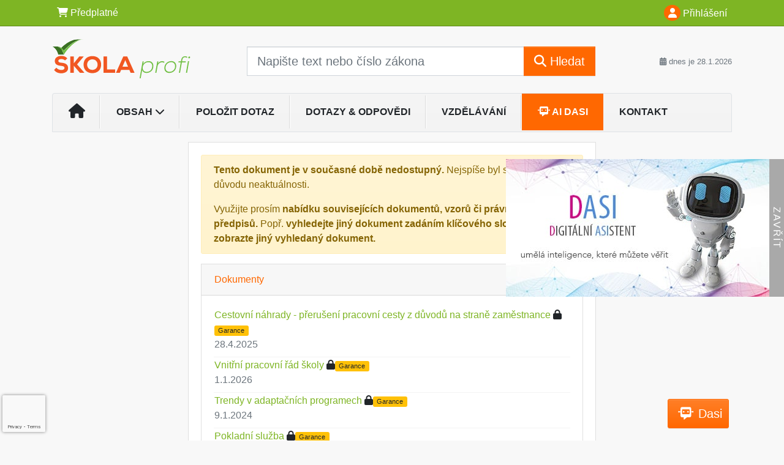

--- FILE ---
content_type: text/html; charset=ISO-8859-2
request_url: https://www.skolaprofi.cz/searchcontent.phtml?related_place=4&related=mRRWSbk196FNf8-jVUh4Eg8Fp49xLJwTIkE1zrBGH20m8Tqgk2OISQ&type=1&sekce=33&uroven=0&obsah=0
body_size: 940
content:
<table class="relatedDocs">
<tr><td class="pb-2"><a href="/33/cestovni-nahrady-preruseni-pracovni-cesty-z-duvodu-na-strane-zamestnance-uniqueidmRRWSbk196FNf8-jVUh4EgxXPDwdzVKWU2TDTl_4omFZwRYsMFH_3w/?uri_view_type=11">Cestovní náhrady - přerušení pracovní cesty z důvodů na straně zaměstnance</a></span> <span><span alt="Zámek" onclick="window.open('/predplatne/','_blank')" title="Tento dokument je součástí placené části portálu - více se o ní dozvíte v sekci O Školaprofi.cz." class="smalllock"><i class="fa-solid fa-lock "></i></span><span class="guaranted2" alt="Garance" title="Garance aktuálnosti a správnosti" rel="Garance">Garance</span></span><br><span class="text-muted">28.4.2025</span></td></tr>
<tr><td class="pb-2"><a href="/33/vnitrni-pracovni-rad-skoly-uniqueidmRRWSbk196FNf8-jVUh4Eg8Fp49xLJwTIkE1zrBGH203BeqXiuacVw/?uri_view_type=11">Vnitřní pracovní řád školy</a></span> <span><span alt="Zámek" onclick="window.open('/predplatne/','_blank')" title="Tento dokument je součástí placené části portálu - více se o ní dozvíte v sekci O Školaprofi.cz." class="smalllock"><i class="fa-solid fa-lock "></i></span><span class="guaranted2" alt="Garance" title="Garance aktuálnosti a správnosti" rel="Garance">Garance</span></span><br><span class="text-muted">1.1.2026</span></td></tr>
<tr><td class="pb-2"><a href="/33/trendy-v-adaptacnich-programech-uniqueidmRRWSbk196FNf8-jVUh4Eo4HAVsVtiwkmDiDlwyAE_bJL7xlhEp6Ng/?uri_view_type=11">Trendy v adaptačních programech</a></span> <span><span alt="Zámek" onclick="window.open('/predplatne/','_blank')" title="Tento dokument je součástí placené části portálu - více se o ní dozvíte v sekci O Školaprofi.cz." class="smalllock"><i class="fa-solid fa-lock "></i></span><span class="guaranted2" alt="Garance" title="Garance aktuálnosti a správnosti" rel="Garance">Garance</span></span><br><span class="text-muted">9.1.2024</span></td></tr>
<tr><td class="pb-2"><a href="/33/pokladni-sluzba-uniqueidmRRWSbk196FNf8-jVUh4ElZd5N8zc2vYAapduNHjeRoZgYeTqmzlYQ/?uri_view_type=11">Pokladní služba</a></span> <span><span alt="Zámek" onclick="window.open('/predplatne/','_blank')" title="Tento dokument je součástí placené části portálu - více se o ní dozvíte v sekci O Školaprofi.cz." class="smalllock"><i class="fa-solid fa-lock "></i></span><span class="guaranted2" alt="Garance" title="Garance aktuálnosti a správnosti" rel="Garance">Garance</span></span><br><span class="text-muted">1.1.2025</span></td></tr>
<tr><td class="pb-2"><a href="/33/skolni-rad-ms-vzor-uniqueidmRRWSbk196FNf8-jVUh4Eo4HAVsVtiwkKt3Lbid-WzPzqJkitzn52A/?uri_view_type=11">Školní řád MŠ - vzor</a></span> <span><span alt="Zámek" onclick="window.open('/predplatne/','_blank')" title="Tento dokument je součástí placené části portálu - více se o ní dozvíte v sekci O Školaprofi.cz." class="smalllock"><i class="fa-solid fa-lock "></i></span><span class="guaranted2" alt="Garance" title="Garance aktuálnosti a správnosti" rel="Garance">Garance</span></span><br><span class="text-muted">31.5.2023</span></td></tr>
</table>
<p class="relatedMore"><a class="btn btn-rounded btn-secondary" href="/32/vyhledavani/?alwRS=1#constraints=relatedTo:%22mRRWSbk196FNf8-jVUh4Eg8Fp49xLJwTIkE1zrBGH20m8Tqgk2OISQ,type:1%22;offset=0;sort_mode=relevance_default">více</a></p>

--- FILE ---
content_type: text/html; charset=utf-8
request_url: https://www.google.com/recaptcha/api2/anchor?ar=1&k=6Lc819AmAAAAAF4fYv3dDr0Zb7zNT2a2Cj51YcE9&co=aHR0cHM6Ly93d3cuc2tvbGFwcm9maS5jejo0NDM.&hl=en&v=N67nZn4AqZkNcbeMu4prBgzg&size=invisible&anchor-ms=20000&execute-ms=30000&cb=ilb1j8inqrj5
body_size: 48695
content:
<!DOCTYPE HTML><html dir="ltr" lang="en"><head><meta http-equiv="Content-Type" content="text/html; charset=UTF-8">
<meta http-equiv="X-UA-Compatible" content="IE=edge">
<title>reCAPTCHA</title>
<style type="text/css">
/* cyrillic-ext */
@font-face {
  font-family: 'Roboto';
  font-style: normal;
  font-weight: 400;
  font-stretch: 100%;
  src: url(//fonts.gstatic.com/s/roboto/v48/KFO7CnqEu92Fr1ME7kSn66aGLdTylUAMa3GUBHMdazTgWw.woff2) format('woff2');
  unicode-range: U+0460-052F, U+1C80-1C8A, U+20B4, U+2DE0-2DFF, U+A640-A69F, U+FE2E-FE2F;
}
/* cyrillic */
@font-face {
  font-family: 'Roboto';
  font-style: normal;
  font-weight: 400;
  font-stretch: 100%;
  src: url(//fonts.gstatic.com/s/roboto/v48/KFO7CnqEu92Fr1ME7kSn66aGLdTylUAMa3iUBHMdazTgWw.woff2) format('woff2');
  unicode-range: U+0301, U+0400-045F, U+0490-0491, U+04B0-04B1, U+2116;
}
/* greek-ext */
@font-face {
  font-family: 'Roboto';
  font-style: normal;
  font-weight: 400;
  font-stretch: 100%;
  src: url(//fonts.gstatic.com/s/roboto/v48/KFO7CnqEu92Fr1ME7kSn66aGLdTylUAMa3CUBHMdazTgWw.woff2) format('woff2');
  unicode-range: U+1F00-1FFF;
}
/* greek */
@font-face {
  font-family: 'Roboto';
  font-style: normal;
  font-weight: 400;
  font-stretch: 100%;
  src: url(//fonts.gstatic.com/s/roboto/v48/KFO7CnqEu92Fr1ME7kSn66aGLdTylUAMa3-UBHMdazTgWw.woff2) format('woff2');
  unicode-range: U+0370-0377, U+037A-037F, U+0384-038A, U+038C, U+038E-03A1, U+03A3-03FF;
}
/* math */
@font-face {
  font-family: 'Roboto';
  font-style: normal;
  font-weight: 400;
  font-stretch: 100%;
  src: url(//fonts.gstatic.com/s/roboto/v48/KFO7CnqEu92Fr1ME7kSn66aGLdTylUAMawCUBHMdazTgWw.woff2) format('woff2');
  unicode-range: U+0302-0303, U+0305, U+0307-0308, U+0310, U+0312, U+0315, U+031A, U+0326-0327, U+032C, U+032F-0330, U+0332-0333, U+0338, U+033A, U+0346, U+034D, U+0391-03A1, U+03A3-03A9, U+03B1-03C9, U+03D1, U+03D5-03D6, U+03F0-03F1, U+03F4-03F5, U+2016-2017, U+2034-2038, U+203C, U+2040, U+2043, U+2047, U+2050, U+2057, U+205F, U+2070-2071, U+2074-208E, U+2090-209C, U+20D0-20DC, U+20E1, U+20E5-20EF, U+2100-2112, U+2114-2115, U+2117-2121, U+2123-214F, U+2190, U+2192, U+2194-21AE, U+21B0-21E5, U+21F1-21F2, U+21F4-2211, U+2213-2214, U+2216-22FF, U+2308-230B, U+2310, U+2319, U+231C-2321, U+2336-237A, U+237C, U+2395, U+239B-23B7, U+23D0, U+23DC-23E1, U+2474-2475, U+25AF, U+25B3, U+25B7, U+25BD, U+25C1, U+25CA, U+25CC, U+25FB, U+266D-266F, U+27C0-27FF, U+2900-2AFF, U+2B0E-2B11, U+2B30-2B4C, U+2BFE, U+3030, U+FF5B, U+FF5D, U+1D400-1D7FF, U+1EE00-1EEFF;
}
/* symbols */
@font-face {
  font-family: 'Roboto';
  font-style: normal;
  font-weight: 400;
  font-stretch: 100%;
  src: url(//fonts.gstatic.com/s/roboto/v48/KFO7CnqEu92Fr1ME7kSn66aGLdTylUAMaxKUBHMdazTgWw.woff2) format('woff2');
  unicode-range: U+0001-000C, U+000E-001F, U+007F-009F, U+20DD-20E0, U+20E2-20E4, U+2150-218F, U+2190, U+2192, U+2194-2199, U+21AF, U+21E6-21F0, U+21F3, U+2218-2219, U+2299, U+22C4-22C6, U+2300-243F, U+2440-244A, U+2460-24FF, U+25A0-27BF, U+2800-28FF, U+2921-2922, U+2981, U+29BF, U+29EB, U+2B00-2BFF, U+4DC0-4DFF, U+FFF9-FFFB, U+10140-1018E, U+10190-1019C, U+101A0, U+101D0-101FD, U+102E0-102FB, U+10E60-10E7E, U+1D2C0-1D2D3, U+1D2E0-1D37F, U+1F000-1F0FF, U+1F100-1F1AD, U+1F1E6-1F1FF, U+1F30D-1F30F, U+1F315, U+1F31C, U+1F31E, U+1F320-1F32C, U+1F336, U+1F378, U+1F37D, U+1F382, U+1F393-1F39F, U+1F3A7-1F3A8, U+1F3AC-1F3AF, U+1F3C2, U+1F3C4-1F3C6, U+1F3CA-1F3CE, U+1F3D4-1F3E0, U+1F3ED, U+1F3F1-1F3F3, U+1F3F5-1F3F7, U+1F408, U+1F415, U+1F41F, U+1F426, U+1F43F, U+1F441-1F442, U+1F444, U+1F446-1F449, U+1F44C-1F44E, U+1F453, U+1F46A, U+1F47D, U+1F4A3, U+1F4B0, U+1F4B3, U+1F4B9, U+1F4BB, U+1F4BF, U+1F4C8-1F4CB, U+1F4D6, U+1F4DA, U+1F4DF, U+1F4E3-1F4E6, U+1F4EA-1F4ED, U+1F4F7, U+1F4F9-1F4FB, U+1F4FD-1F4FE, U+1F503, U+1F507-1F50B, U+1F50D, U+1F512-1F513, U+1F53E-1F54A, U+1F54F-1F5FA, U+1F610, U+1F650-1F67F, U+1F687, U+1F68D, U+1F691, U+1F694, U+1F698, U+1F6AD, U+1F6B2, U+1F6B9-1F6BA, U+1F6BC, U+1F6C6-1F6CF, U+1F6D3-1F6D7, U+1F6E0-1F6EA, U+1F6F0-1F6F3, U+1F6F7-1F6FC, U+1F700-1F7FF, U+1F800-1F80B, U+1F810-1F847, U+1F850-1F859, U+1F860-1F887, U+1F890-1F8AD, U+1F8B0-1F8BB, U+1F8C0-1F8C1, U+1F900-1F90B, U+1F93B, U+1F946, U+1F984, U+1F996, U+1F9E9, U+1FA00-1FA6F, U+1FA70-1FA7C, U+1FA80-1FA89, U+1FA8F-1FAC6, U+1FACE-1FADC, U+1FADF-1FAE9, U+1FAF0-1FAF8, U+1FB00-1FBFF;
}
/* vietnamese */
@font-face {
  font-family: 'Roboto';
  font-style: normal;
  font-weight: 400;
  font-stretch: 100%;
  src: url(//fonts.gstatic.com/s/roboto/v48/KFO7CnqEu92Fr1ME7kSn66aGLdTylUAMa3OUBHMdazTgWw.woff2) format('woff2');
  unicode-range: U+0102-0103, U+0110-0111, U+0128-0129, U+0168-0169, U+01A0-01A1, U+01AF-01B0, U+0300-0301, U+0303-0304, U+0308-0309, U+0323, U+0329, U+1EA0-1EF9, U+20AB;
}
/* latin-ext */
@font-face {
  font-family: 'Roboto';
  font-style: normal;
  font-weight: 400;
  font-stretch: 100%;
  src: url(//fonts.gstatic.com/s/roboto/v48/KFO7CnqEu92Fr1ME7kSn66aGLdTylUAMa3KUBHMdazTgWw.woff2) format('woff2');
  unicode-range: U+0100-02BA, U+02BD-02C5, U+02C7-02CC, U+02CE-02D7, U+02DD-02FF, U+0304, U+0308, U+0329, U+1D00-1DBF, U+1E00-1E9F, U+1EF2-1EFF, U+2020, U+20A0-20AB, U+20AD-20C0, U+2113, U+2C60-2C7F, U+A720-A7FF;
}
/* latin */
@font-face {
  font-family: 'Roboto';
  font-style: normal;
  font-weight: 400;
  font-stretch: 100%;
  src: url(//fonts.gstatic.com/s/roboto/v48/KFO7CnqEu92Fr1ME7kSn66aGLdTylUAMa3yUBHMdazQ.woff2) format('woff2');
  unicode-range: U+0000-00FF, U+0131, U+0152-0153, U+02BB-02BC, U+02C6, U+02DA, U+02DC, U+0304, U+0308, U+0329, U+2000-206F, U+20AC, U+2122, U+2191, U+2193, U+2212, U+2215, U+FEFF, U+FFFD;
}
/* cyrillic-ext */
@font-face {
  font-family: 'Roboto';
  font-style: normal;
  font-weight: 500;
  font-stretch: 100%;
  src: url(//fonts.gstatic.com/s/roboto/v48/KFO7CnqEu92Fr1ME7kSn66aGLdTylUAMa3GUBHMdazTgWw.woff2) format('woff2');
  unicode-range: U+0460-052F, U+1C80-1C8A, U+20B4, U+2DE0-2DFF, U+A640-A69F, U+FE2E-FE2F;
}
/* cyrillic */
@font-face {
  font-family: 'Roboto';
  font-style: normal;
  font-weight: 500;
  font-stretch: 100%;
  src: url(//fonts.gstatic.com/s/roboto/v48/KFO7CnqEu92Fr1ME7kSn66aGLdTylUAMa3iUBHMdazTgWw.woff2) format('woff2');
  unicode-range: U+0301, U+0400-045F, U+0490-0491, U+04B0-04B1, U+2116;
}
/* greek-ext */
@font-face {
  font-family: 'Roboto';
  font-style: normal;
  font-weight: 500;
  font-stretch: 100%;
  src: url(//fonts.gstatic.com/s/roboto/v48/KFO7CnqEu92Fr1ME7kSn66aGLdTylUAMa3CUBHMdazTgWw.woff2) format('woff2');
  unicode-range: U+1F00-1FFF;
}
/* greek */
@font-face {
  font-family: 'Roboto';
  font-style: normal;
  font-weight: 500;
  font-stretch: 100%;
  src: url(//fonts.gstatic.com/s/roboto/v48/KFO7CnqEu92Fr1ME7kSn66aGLdTylUAMa3-UBHMdazTgWw.woff2) format('woff2');
  unicode-range: U+0370-0377, U+037A-037F, U+0384-038A, U+038C, U+038E-03A1, U+03A3-03FF;
}
/* math */
@font-face {
  font-family: 'Roboto';
  font-style: normal;
  font-weight: 500;
  font-stretch: 100%;
  src: url(//fonts.gstatic.com/s/roboto/v48/KFO7CnqEu92Fr1ME7kSn66aGLdTylUAMawCUBHMdazTgWw.woff2) format('woff2');
  unicode-range: U+0302-0303, U+0305, U+0307-0308, U+0310, U+0312, U+0315, U+031A, U+0326-0327, U+032C, U+032F-0330, U+0332-0333, U+0338, U+033A, U+0346, U+034D, U+0391-03A1, U+03A3-03A9, U+03B1-03C9, U+03D1, U+03D5-03D6, U+03F0-03F1, U+03F4-03F5, U+2016-2017, U+2034-2038, U+203C, U+2040, U+2043, U+2047, U+2050, U+2057, U+205F, U+2070-2071, U+2074-208E, U+2090-209C, U+20D0-20DC, U+20E1, U+20E5-20EF, U+2100-2112, U+2114-2115, U+2117-2121, U+2123-214F, U+2190, U+2192, U+2194-21AE, U+21B0-21E5, U+21F1-21F2, U+21F4-2211, U+2213-2214, U+2216-22FF, U+2308-230B, U+2310, U+2319, U+231C-2321, U+2336-237A, U+237C, U+2395, U+239B-23B7, U+23D0, U+23DC-23E1, U+2474-2475, U+25AF, U+25B3, U+25B7, U+25BD, U+25C1, U+25CA, U+25CC, U+25FB, U+266D-266F, U+27C0-27FF, U+2900-2AFF, U+2B0E-2B11, U+2B30-2B4C, U+2BFE, U+3030, U+FF5B, U+FF5D, U+1D400-1D7FF, U+1EE00-1EEFF;
}
/* symbols */
@font-face {
  font-family: 'Roboto';
  font-style: normal;
  font-weight: 500;
  font-stretch: 100%;
  src: url(//fonts.gstatic.com/s/roboto/v48/KFO7CnqEu92Fr1ME7kSn66aGLdTylUAMaxKUBHMdazTgWw.woff2) format('woff2');
  unicode-range: U+0001-000C, U+000E-001F, U+007F-009F, U+20DD-20E0, U+20E2-20E4, U+2150-218F, U+2190, U+2192, U+2194-2199, U+21AF, U+21E6-21F0, U+21F3, U+2218-2219, U+2299, U+22C4-22C6, U+2300-243F, U+2440-244A, U+2460-24FF, U+25A0-27BF, U+2800-28FF, U+2921-2922, U+2981, U+29BF, U+29EB, U+2B00-2BFF, U+4DC0-4DFF, U+FFF9-FFFB, U+10140-1018E, U+10190-1019C, U+101A0, U+101D0-101FD, U+102E0-102FB, U+10E60-10E7E, U+1D2C0-1D2D3, U+1D2E0-1D37F, U+1F000-1F0FF, U+1F100-1F1AD, U+1F1E6-1F1FF, U+1F30D-1F30F, U+1F315, U+1F31C, U+1F31E, U+1F320-1F32C, U+1F336, U+1F378, U+1F37D, U+1F382, U+1F393-1F39F, U+1F3A7-1F3A8, U+1F3AC-1F3AF, U+1F3C2, U+1F3C4-1F3C6, U+1F3CA-1F3CE, U+1F3D4-1F3E0, U+1F3ED, U+1F3F1-1F3F3, U+1F3F5-1F3F7, U+1F408, U+1F415, U+1F41F, U+1F426, U+1F43F, U+1F441-1F442, U+1F444, U+1F446-1F449, U+1F44C-1F44E, U+1F453, U+1F46A, U+1F47D, U+1F4A3, U+1F4B0, U+1F4B3, U+1F4B9, U+1F4BB, U+1F4BF, U+1F4C8-1F4CB, U+1F4D6, U+1F4DA, U+1F4DF, U+1F4E3-1F4E6, U+1F4EA-1F4ED, U+1F4F7, U+1F4F9-1F4FB, U+1F4FD-1F4FE, U+1F503, U+1F507-1F50B, U+1F50D, U+1F512-1F513, U+1F53E-1F54A, U+1F54F-1F5FA, U+1F610, U+1F650-1F67F, U+1F687, U+1F68D, U+1F691, U+1F694, U+1F698, U+1F6AD, U+1F6B2, U+1F6B9-1F6BA, U+1F6BC, U+1F6C6-1F6CF, U+1F6D3-1F6D7, U+1F6E0-1F6EA, U+1F6F0-1F6F3, U+1F6F7-1F6FC, U+1F700-1F7FF, U+1F800-1F80B, U+1F810-1F847, U+1F850-1F859, U+1F860-1F887, U+1F890-1F8AD, U+1F8B0-1F8BB, U+1F8C0-1F8C1, U+1F900-1F90B, U+1F93B, U+1F946, U+1F984, U+1F996, U+1F9E9, U+1FA00-1FA6F, U+1FA70-1FA7C, U+1FA80-1FA89, U+1FA8F-1FAC6, U+1FACE-1FADC, U+1FADF-1FAE9, U+1FAF0-1FAF8, U+1FB00-1FBFF;
}
/* vietnamese */
@font-face {
  font-family: 'Roboto';
  font-style: normal;
  font-weight: 500;
  font-stretch: 100%;
  src: url(//fonts.gstatic.com/s/roboto/v48/KFO7CnqEu92Fr1ME7kSn66aGLdTylUAMa3OUBHMdazTgWw.woff2) format('woff2');
  unicode-range: U+0102-0103, U+0110-0111, U+0128-0129, U+0168-0169, U+01A0-01A1, U+01AF-01B0, U+0300-0301, U+0303-0304, U+0308-0309, U+0323, U+0329, U+1EA0-1EF9, U+20AB;
}
/* latin-ext */
@font-face {
  font-family: 'Roboto';
  font-style: normal;
  font-weight: 500;
  font-stretch: 100%;
  src: url(//fonts.gstatic.com/s/roboto/v48/KFO7CnqEu92Fr1ME7kSn66aGLdTylUAMa3KUBHMdazTgWw.woff2) format('woff2');
  unicode-range: U+0100-02BA, U+02BD-02C5, U+02C7-02CC, U+02CE-02D7, U+02DD-02FF, U+0304, U+0308, U+0329, U+1D00-1DBF, U+1E00-1E9F, U+1EF2-1EFF, U+2020, U+20A0-20AB, U+20AD-20C0, U+2113, U+2C60-2C7F, U+A720-A7FF;
}
/* latin */
@font-face {
  font-family: 'Roboto';
  font-style: normal;
  font-weight: 500;
  font-stretch: 100%;
  src: url(//fonts.gstatic.com/s/roboto/v48/KFO7CnqEu92Fr1ME7kSn66aGLdTylUAMa3yUBHMdazQ.woff2) format('woff2');
  unicode-range: U+0000-00FF, U+0131, U+0152-0153, U+02BB-02BC, U+02C6, U+02DA, U+02DC, U+0304, U+0308, U+0329, U+2000-206F, U+20AC, U+2122, U+2191, U+2193, U+2212, U+2215, U+FEFF, U+FFFD;
}
/* cyrillic-ext */
@font-face {
  font-family: 'Roboto';
  font-style: normal;
  font-weight: 900;
  font-stretch: 100%;
  src: url(//fonts.gstatic.com/s/roboto/v48/KFO7CnqEu92Fr1ME7kSn66aGLdTylUAMa3GUBHMdazTgWw.woff2) format('woff2');
  unicode-range: U+0460-052F, U+1C80-1C8A, U+20B4, U+2DE0-2DFF, U+A640-A69F, U+FE2E-FE2F;
}
/* cyrillic */
@font-face {
  font-family: 'Roboto';
  font-style: normal;
  font-weight: 900;
  font-stretch: 100%;
  src: url(//fonts.gstatic.com/s/roboto/v48/KFO7CnqEu92Fr1ME7kSn66aGLdTylUAMa3iUBHMdazTgWw.woff2) format('woff2');
  unicode-range: U+0301, U+0400-045F, U+0490-0491, U+04B0-04B1, U+2116;
}
/* greek-ext */
@font-face {
  font-family: 'Roboto';
  font-style: normal;
  font-weight: 900;
  font-stretch: 100%;
  src: url(//fonts.gstatic.com/s/roboto/v48/KFO7CnqEu92Fr1ME7kSn66aGLdTylUAMa3CUBHMdazTgWw.woff2) format('woff2');
  unicode-range: U+1F00-1FFF;
}
/* greek */
@font-face {
  font-family: 'Roboto';
  font-style: normal;
  font-weight: 900;
  font-stretch: 100%;
  src: url(//fonts.gstatic.com/s/roboto/v48/KFO7CnqEu92Fr1ME7kSn66aGLdTylUAMa3-UBHMdazTgWw.woff2) format('woff2');
  unicode-range: U+0370-0377, U+037A-037F, U+0384-038A, U+038C, U+038E-03A1, U+03A3-03FF;
}
/* math */
@font-face {
  font-family: 'Roboto';
  font-style: normal;
  font-weight: 900;
  font-stretch: 100%;
  src: url(//fonts.gstatic.com/s/roboto/v48/KFO7CnqEu92Fr1ME7kSn66aGLdTylUAMawCUBHMdazTgWw.woff2) format('woff2');
  unicode-range: U+0302-0303, U+0305, U+0307-0308, U+0310, U+0312, U+0315, U+031A, U+0326-0327, U+032C, U+032F-0330, U+0332-0333, U+0338, U+033A, U+0346, U+034D, U+0391-03A1, U+03A3-03A9, U+03B1-03C9, U+03D1, U+03D5-03D6, U+03F0-03F1, U+03F4-03F5, U+2016-2017, U+2034-2038, U+203C, U+2040, U+2043, U+2047, U+2050, U+2057, U+205F, U+2070-2071, U+2074-208E, U+2090-209C, U+20D0-20DC, U+20E1, U+20E5-20EF, U+2100-2112, U+2114-2115, U+2117-2121, U+2123-214F, U+2190, U+2192, U+2194-21AE, U+21B0-21E5, U+21F1-21F2, U+21F4-2211, U+2213-2214, U+2216-22FF, U+2308-230B, U+2310, U+2319, U+231C-2321, U+2336-237A, U+237C, U+2395, U+239B-23B7, U+23D0, U+23DC-23E1, U+2474-2475, U+25AF, U+25B3, U+25B7, U+25BD, U+25C1, U+25CA, U+25CC, U+25FB, U+266D-266F, U+27C0-27FF, U+2900-2AFF, U+2B0E-2B11, U+2B30-2B4C, U+2BFE, U+3030, U+FF5B, U+FF5D, U+1D400-1D7FF, U+1EE00-1EEFF;
}
/* symbols */
@font-face {
  font-family: 'Roboto';
  font-style: normal;
  font-weight: 900;
  font-stretch: 100%;
  src: url(//fonts.gstatic.com/s/roboto/v48/KFO7CnqEu92Fr1ME7kSn66aGLdTylUAMaxKUBHMdazTgWw.woff2) format('woff2');
  unicode-range: U+0001-000C, U+000E-001F, U+007F-009F, U+20DD-20E0, U+20E2-20E4, U+2150-218F, U+2190, U+2192, U+2194-2199, U+21AF, U+21E6-21F0, U+21F3, U+2218-2219, U+2299, U+22C4-22C6, U+2300-243F, U+2440-244A, U+2460-24FF, U+25A0-27BF, U+2800-28FF, U+2921-2922, U+2981, U+29BF, U+29EB, U+2B00-2BFF, U+4DC0-4DFF, U+FFF9-FFFB, U+10140-1018E, U+10190-1019C, U+101A0, U+101D0-101FD, U+102E0-102FB, U+10E60-10E7E, U+1D2C0-1D2D3, U+1D2E0-1D37F, U+1F000-1F0FF, U+1F100-1F1AD, U+1F1E6-1F1FF, U+1F30D-1F30F, U+1F315, U+1F31C, U+1F31E, U+1F320-1F32C, U+1F336, U+1F378, U+1F37D, U+1F382, U+1F393-1F39F, U+1F3A7-1F3A8, U+1F3AC-1F3AF, U+1F3C2, U+1F3C4-1F3C6, U+1F3CA-1F3CE, U+1F3D4-1F3E0, U+1F3ED, U+1F3F1-1F3F3, U+1F3F5-1F3F7, U+1F408, U+1F415, U+1F41F, U+1F426, U+1F43F, U+1F441-1F442, U+1F444, U+1F446-1F449, U+1F44C-1F44E, U+1F453, U+1F46A, U+1F47D, U+1F4A3, U+1F4B0, U+1F4B3, U+1F4B9, U+1F4BB, U+1F4BF, U+1F4C8-1F4CB, U+1F4D6, U+1F4DA, U+1F4DF, U+1F4E3-1F4E6, U+1F4EA-1F4ED, U+1F4F7, U+1F4F9-1F4FB, U+1F4FD-1F4FE, U+1F503, U+1F507-1F50B, U+1F50D, U+1F512-1F513, U+1F53E-1F54A, U+1F54F-1F5FA, U+1F610, U+1F650-1F67F, U+1F687, U+1F68D, U+1F691, U+1F694, U+1F698, U+1F6AD, U+1F6B2, U+1F6B9-1F6BA, U+1F6BC, U+1F6C6-1F6CF, U+1F6D3-1F6D7, U+1F6E0-1F6EA, U+1F6F0-1F6F3, U+1F6F7-1F6FC, U+1F700-1F7FF, U+1F800-1F80B, U+1F810-1F847, U+1F850-1F859, U+1F860-1F887, U+1F890-1F8AD, U+1F8B0-1F8BB, U+1F8C0-1F8C1, U+1F900-1F90B, U+1F93B, U+1F946, U+1F984, U+1F996, U+1F9E9, U+1FA00-1FA6F, U+1FA70-1FA7C, U+1FA80-1FA89, U+1FA8F-1FAC6, U+1FACE-1FADC, U+1FADF-1FAE9, U+1FAF0-1FAF8, U+1FB00-1FBFF;
}
/* vietnamese */
@font-face {
  font-family: 'Roboto';
  font-style: normal;
  font-weight: 900;
  font-stretch: 100%;
  src: url(//fonts.gstatic.com/s/roboto/v48/KFO7CnqEu92Fr1ME7kSn66aGLdTylUAMa3OUBHMdazTgWw.woff2) format('woff2');
  unicode-range: U+0102-0103, U+0110-0111, U+0128-0129, U+0168-0169, U+01A0-01A1, U+01AF-01B0, U+0300-0301, U+0303-0304, U+0308-0309, U+0323, U+0329, U+1EA0-1EF9, U+20AB;
}
/* latin-ext */
@font-face {
  font-family: 'Roboto';
  font-style: normal;
  font-weight: 900;
  font-stretch: 100%;
  src: url(//fonts.gstatic.com/s/roboto/v48/KFO7CnqEu92Fr1ME7kSn66aGLdTylUAMa3KUBHMdazTgWw.woff2) format('woff2');
  unicode-range: U+0100-02BA, U+02BD-02C5, U+02C7-02CC, U+02CE-02D7, U+02DD-02FF, U+0304, U+0308, U+0329, U+1D00-1DBF, U+1E00-1E9F, U+1EF2-1EFF, U+2020, U+20A0-20AB, U+20AD-20C0, U+2113, U+2C60-2C7F, U+A720-A7FF;
}
/* latin */
@font-face {
  font-family: 'Roboto';
  font-style: normal;
  font-weight: 900;
  font-stretch: 100%;
  src: url(//fonts.gstatic.com/s/roboto/v48/KFO7CnqEu92Fr1ME7kSn66aGLdTylUAMa3yUBHMdazQ.woff2) format('woff2');
  unicode-range: U+0000-00FF, U+0131, U+0152-0153, U+02BB-02BC, U+02C6, U+02DA, U+02DC, U+0304, U+0308, U+0329, U+2000-206F, U+20AC, U+2122, U+2191, U+2193, U+2212, U+2215, U+FEFF, U+FFFD;
}

</style>
<link rel="stylesheet" type="text/css" href="https://www.gstatic.com/recaptcha/releases/N67nZn4AqZkNcbeMu4prBgzg/styles__ltr.css">
<script nonce="DFHunzFFr4pdW-D7Jr_3pw" type="text/javascript">window['__recaptcha_api'] = 'https://www.google.com/recaptcha/api2/';</script>
<script type="text/javascript" src="https://www.gstatic.com/recaptcha/releases/N67nZn4AqZkNcbeMu4prBgzg/recaptcha__en.js" nonce="DFHunzFFr4pdW-D7Jr_3pw">
      
    </script></head>
<body><div id="rc-anchor-alert" class="rc-anchor-alert"></div>
<input type="hidden" id="recaptcha-token" value="[base64]">
<script type="text/javascript" nonce="DFHunzFFr4pdW-D7Jr_3pw">
      recaptcha.anchor.Main.init("[\x22ainput\x22,[\x22bgdata\x22,\x22\x22,\[base64]/[base64]/[base64]/bmV3IHJbeF0oY1swXSk6RT09Mj9uZXcgclt4XShjWzBdLGNbMV0pOkU9PTM/bmV3IHJbeF0oY1swXSxjWzFdLGNbMl0pOkU9PTQ/[base64]/[base64]/[base64]/[base64]/[base64]/[base64]/[base64]/[base64]\x22,\[base64]\\u003d\x22,\x22P8KyeV7Ch0IYRcK2w6LDqUloFngBw6LCvg12woYWwpjCkVXDoEVrAcK6SlbCvMKrwqk/UxvDpjfCkxpUwrHDt8K+acOHw6V5w7rCisKTCWogJ8O3w7bCusKfVcOLZzDDrVU1XsKAw5/Cnhprw64iwpoQR0PDqMOiRB3Dnk5iecOsw4IeZkDCn0nDiMKGw4nDlh3CvcKGw5pGwpPDlhZhIVgJNVhUw4Mzw5nClADCmzvDt1Bow5NINmItEQbDlcOLNsOsw64EHxhaaj/Dg8KuS1F5Tnc8fMOZXsKYMyJaSRLCpsO7ecK9PHB7fAR0ZDIUwozDhS9xMcKxwrDCoRLCuhZUw4oXwrMaFHMcw6jCsWbCjV7DosKjw41Ow6wWYsOXw5ERwqHCscKWAEnDlsOSTMK5OcKbw5TDu8Onw73CuyfDoQIhERfCqQtkC2zCk8Ogw5oOwr/Di8Kxwq3DgRY0wpQQKFDDggs9wpfDgRTDlU5DwrrDtlXDuy3CmsKzw5MFHcOSE8KLw4rDtsKxSXgKw6fDscOsJh48aMOXThPDsDIuw4vDuUJiccOdwq5oKCrDjUdpw43DmMOrwocfwr5twr7Do8Owwp9aF0XChyZ+wp5Tw57CtMObSsKnw7jDlsK7Mwx/[base64]/Do8ODw6JdWcK0wrnDuSkbwovDg8OycMKqwqQWdsOLZ8KZAcOqYcOrw5DDqF7DjcKyKsKXeyHCqg/Do1Y1wolDw6rDrnzCnmDCr8KfaMOJcRvDgsOpOcKaasOSKwzCvMOxwqbDslFVHcOxM8KIw57DkB/DhcOhwp3CrsKjWMKvw4XCksOyw6HDlAYWEMKNccO4DiIQXMOsew7DjTLDrcKuYsKZfcKjwq7CgMKpCDTCmsKGwprCizF3w5nCrUAPdMOATx1rwo3DvijDr8Kyw7XCgsOew7YoJMO/wqPCrcKiFcO4wq8ywpXDmMKawrzCjcK3HiIrwqBgTF7DvlDCkGbCkjDDv3rDq8OQczQVw7bCnEjDhlIbaRPCn8OBL8O9wq/[base64]/DgQPChcOtRADCrMK4aknCsMKoDlxkw43Dm8OXwobDicOCDGsYRMKjw454JVRYwpILCMKTWcKaw6RYVMKjNC8pRcODOsOIw6LCocOrw7UYXsKmDi/CosOQCTrDscKbwovColvCksOINQlXMcOWw5TDglk1w7HCisOuWMObw6xeR8KNFUTCrcKAwpDCiQLDgTkfwpEvUQ9uwrDCjidfw612w5DCn8Knw4bDn8OePHM4w5VLwpV2IsKLeGTClg/CrSt5w7LCs8KGDMKjPkJ9wpt9wpXCvDk8QCQvJAd4wpzCr8KgA8O+wq/CksOecysPFR1/[base64]/CmsKQwqTCn8K1aUzCsl4lacOGFg1yZ8O1YMKSwqXDjsO1SyPCrm/DkSjCiwtFwq1iw5U7CcKZwq/CqUY5PnpCw74vGAMawpfCimNsw6hjw7VnwrkwKcOdZDYbw4XDsWHCocKOwrXDr8O9wolULQjChV4Zw4HCtcOzwp0NwosOwoTDkkrDhEfCrcKhWMKtwpA7YD5YfMOpecK8diZjciEFJcOqL8K8D8KMw4oFVBlVw5/Cr8OYUcOQP8OTwpHCqcKdw6nCk0nDiUsAbsOZBMKGP8OzIsOeHMOBw71jwqdbwrfDnsOrIxRnesO2wovCvS3DgFtbZMKUQy5eEW/DojxEN07CiSjDmMOtworCkFBEw5bCvV8yHw08YsKvwrEQw5IHwr9yADTCnmYJw45GQRnDvjPDsRzDrcOEw4TCtgRVLMOqwqbDi8ORLn4ff01HwrMQX8O4wrrCpVVUwphbajMsw5d5w6zCoRMuTDlyw5ZoT8OeL8Kuwr/[base64]/wrwNw5rCsCULfn9jw55rwprCijp4wo7Dl8OiZBUbD8K0F33CuDLChMKpbsOEBmbDjz7CpcK5UMKXwqFhwrnCjMKjAnXCnMOGe2Fpwo5SThTDon7DoiTDplHCiVFjw44Mw7FcwpU+w4oRwoPDssOqE8OjXcOMwoDDmsO8wqguOcOoTy/[base64]/[base64]/DlF/DvnhzSTrCpwjCsl9rE8OUwpwew5V/wrwcwpsTw5hiYMOYEz/DkFVGMcKFw68CJBFYwopxMMKkw7oxw43Cu8OMwo5qJsO7wqkuBcKjwpLCs8Kaw7TDrGljwpLCjyYfNMKEKsKkdsKaw4hewpAmw4BiFQnDvMOzLEPCjMKODFxCw5jDoBkoUzTCjsO+w54jwo10NAZvKMKXwpjDuDzDi8OgTcOQUMKABMKkei/[base64]/DsgRiwqAUw5xiw6bDvixFwrHCiykUwrpzwoJ8XgDDisKswrtMw55RJAcew61gw5bDmMK9OQxTCWnDhwTCiMKIw6XDvyQNw4wBw5nDqD/Du8KTw5fCgWFpw5Fcw7cAfMKCwrDDsRrDq3o1fFhFwrHCvSLDhyjCnAZBwqHCjwvCjkUww7wuw6fDvkHCtcKmc8KWwqTDkMOvw6pIFTtuw55oM8K4w6rCoWnCoMKuw4Y+woDCqsK7w6bCjCEVwq/DizlKJcOLHRx5wrDCjcOowrbDnTcZIsO6G8Oxwp5ZWMOhbSlUwoB/VMO/[base64]/CvTZ4QjlEwqXDngpfW1rCocKtHivDjMOlw7pxN1nCvTnDjcOUw700w4jDl8OcRT3DpcOBwqQVTcKyw6vCtcKfC1x5EnPDjVYjwpJQKcKdJsOrwrkpwocFw5HCucOFE8Ovw4FpworCi8OUwpkkwpjClm3Dq8KSEFFrw7DChk45LsKuZ8OSw57CscOgw7vCqV/CvMKZbGYXw6zDhX/Cok3DtVrDtcKMw50NwrPCnsO1woFteXJnVcO6aG8iwojCjSlRcRVTbcOGe8O2wrXDki0bwp/DmQ5Kw6bDgsORwqdLwrDCkEjDn2jCrMK1bMOXd8O/w6cNwoRZwpPCkMOnXVZcTR7CiMOfw5VEw7zDsQoZw5ImK8KAwrDCmsKTDsKXw7XDhcKLw5ZPwolWYQxDw5A8fj/Co2vCgMO1HkvDk1DDqSEdLcONwqHCoz0BwoTDiMKOAF9ow5zDpcOsZcOPA3TDjUfCvBUOwq9xfD3CjcOFw6cQcHrDqBLDmMOAMEXCqcKYDxZsJcOvNFpEworDlMOWY0MLw5luTzgfw6gzBC7Dn8KDwqIVCsOEw5rCrcOrNwzChMK9w4/CsSXDkMO3w61/w7c/O23CisKkCcO+cQzCtMKpKWrCucO9wrpTCRAqw5N7DlUsK8OXw7pkw5nCgMKEw7lcaxHCuXk4wpBew7kyw68iwrlJw6TCosOuwoILecKOSSfDgcKywoVKwqzDqEnDqsOxw5ckDWhvw6vDtcK0w5xHJGxXw6vCrVTCpMO/VsOaw7nCsXtswpBsw5QfwrjCrsKew4ZDdX7DhjfCqivCiMKKSMKywokSw6/Dg8OrJwnCiUXChkXCv3fCkMOJVsOpVcKVVVnCv8K4wpDCq8KKDMKiw6DCpsOvDsKCQcKOO8O9wpgBTMOvR8OUw4PCksKVwpg/wqpdwqkvw50Yw5LDhMKsw77CsMK+GggFPDJsb311wocfw7DDtMOow6zCg0DCtMOAdzc9wrVELEt4w6RRTlHCpjDCoX0OwrlSw44iw4Vaw4Q9wqDDvTJpcsKuwrLDtQ48w7fCr3jCjsKVe8KlwojDlMKDwrbCjcO2w7PDmD7CrHpDw4nCiEtzM8Onw7gnwpTCkw/[base64]/DmCnDh8OyMToSw5Uyw4lFw6DDncOtVH02SsKMw6rCgCfDuSHCssKGwpLChkxffQAXwpRYwqbCvnjDgGzCsyhUwqnCqWjDnVDCoSPCvsOjwokLw7FbAUrDk8Kww4g3w7ImOMKFw4nDi8OIw6/CngZUwoPClMKKLMOywpTDl8Kew5QQw43Cv8KYw5ABwoPCmcOSw5FewpnCv0A5worCssOSwrd7w7lWw4YaHMK0XhjDsS3DtsOywqEJwq3Dt8OcfnjCl8KawpzCuVZlHcK+w7F9wp7CpMKMM8KrBRXDii/CrirClWA5NcK8ZhbCtsOxwo9kwoQ4M8KWwojCk2rDusOfORjCqXQMVcKbN8KYZWrCpwPDr3XDqEEzI8KbwprCsDReGD8PCzo9REVDwpdODijCgFTDrcKrwq7Cgjk1MFTDhT1/fFfCtMK4w6M7YcOSUVArw6FCTlZsw7bDi8OHw7/CrhAJwoVWXz0CwoJ7w4DChBlTwoVSCMKVwoLCoMOKw4E2w6tFAMOvwrPCvcKDYMO8wozDk07DnALCo8OYwo7Diz1sMQJkwqXDkinDjcKVCwfChDxKwrzDmQzCoSM0w41Rw5rDusOVwp9iwqLDsBLDmsOdwo47RxUMw6pyd8KCwq/Dmn3CnxbCnEHCqMK9w4ljw5jChcOnw6vCjjpxQsOAwoDDkMKFw4sGCGzDrsOpwqM1fMK6w6vCpMK5w7/DoMKkw4rCniHDo8KNwp9Cw61Cw5s8L8O9S8OMwodlKcKFw6LCjsOpw483HR8TVCHDr1fClEbDjlXCvngXQcKoP8ORIcK4QzRZw7MyKCDCpSjCucO1EMO0w6vCskBjwrkeAMKDRMOFw4NFD8KzZcKzRgIcw41wRwp+bsO9w53DhzTCrTpUw7HDlsKDacOdw7jDlS/CvMOsf8O7EGJAGcOVDTZ5w74Gw7wnwpV6w5QzwoZ6ScO7wqAfw4/DsMONwrAEw7HDpmAoUMK5V8OlKMKQw6zDmXwAaMKsF8KsVnbCknHDkXPDsFljNGjDqm4lw57Dv2XChkpHQcKfw4rDnsOVw53CnUFtBsOGTy9fw4UZw67DtzTDqcK2w6UTwoLDj8K0eMKiHMK+TMOneMK1wpQiQcOvLFc/YcOBw4HCmsOYwqrCicKSw7PClMODP2U8PmnCocOHDSpveAQ2eShew4vDqMOUQgHDqsO5bm/CsAAXwphBw4rDtsK9w4cJWsO6wrUnAUfCh8OWwpREM0LCnFhZw57DjsO4w4PDpyXCiHjDgsKdwqcrw6omZBszw7fDoArCj8KswoBiw6rCoMOQaMO0wrFqwoxRwr3DvVfDqsOLKlzDtcOJw5DDvcKSWMK0w4V2wrEcRXw4LzdDHifDqV16wqsCw4fDkcKAw6/[base64]/DmcOvX8O3w4XDv8OuZl/[base64]/wp56dDofw4zDk8OjB8OoaDoZwrZtR8K2wqN4OhBow7LDrsOHw7UzZUzCgsOXOcOewojCm8KTw6HDqwHCsMO8Oh7DtxfCqG/DnBtaOMKswr3ChRvConUzUgjDrV5owpTDqsKIEgU/[base64]/[base64]/CuMOMwpTCi8KcQ1RLwobDsSJyMw/[base64]/w59yADnCqMO3MG1cXEPCrMOCCC3CnGbDrB95bB96wr3Cq2/[base64]/CnzUaw5PCksOPKwTDpHpow5MkHcKQd8OSfhtLC8Opw7vDscOMYxt5fU1iwq/Cv3bCs17Do8K1WxcpXMOQH8ONw41dEsOGwrDCswjDqFfCqyvCiV1uwplBRGZYw4XCgsKIbBvDgcOuw5nCv3dTwogmw4fDtxDCo8KWA8KmwqzDm8Kyw4XCrmfDk8OHwqJvFX7DnsKawpHDsD9Ow45rHQfDmAFtacOCw67Dj1lGwqB7enTCosKAW1pSVX8uw6/CssOAcWDDmXJYwq8mwqbCiMOpfcORNsK0w6UJw7JsMcOkwqzDrMKaFAfDiFTDgycEwpDCngZ4H8K2YgELYFdSwrTDpsO3N0QPUUrDusO2wpVTw6nDncK+UcO5G8Kyw6DCvF1iD1TCsARLwodsw6zDiMOABWtVwpbDgHl/[base64]/CqsK6wrsXw6Ruw7zDqRHCmsKfw4lhw7tbw4RCwqNaDcKdLEzDmMOcwqLDs8OGIcKww5PDoXAvcMONW0rDi3dNYsKBP8OHw7hVYXVywoEaw5nDjcOCWiLDqsKQNMKhG8Oaw5jDngltZMKTwqlkPS7Cmh/[base64]/DoVbCisO5WxvCpsKVUyVHw7fCnMKCw4hzFsKkw5QtwoAgwqMyGmJyMMKqwq5Zw5/DmH/[base64]/Cu8OWw40QwprDqm1xwpNDwptNdjkHI8KuUkDDuDfCvcOIw5sEw4BUw5dDUltjPsKZJx7DucKZOcKqAksOUj7DrXVFw6PDuVNGDsKuw5B6w6B0w4MtwpRhd1x7IsO7V8K7w6t9wqJNwqrDq8KnMMK2wohCCCcPSMKkwpJ8ES9iaRsgwoHDhMOQCMOuOMKaTxzCr3/CosOqHMOXaEtDwqjDk8K0QcKjwpINd8OABkzChsKdw7jCi2LDpi0Aw6DDlMObw6kYPFhSO8ONKDHCkkLCqUs1w47DlcOhw7HDk1bDkwYCPyFVZ8Kpwp9zHMOdw41pwoUXGcKEwpDCjMOXw58qw4XCgwISKk7Cq8K7w4RXc8K/wqfDlcK3w7bChTZhw5FufiZ+H2sMw5h8wq5nw416K8KrE8K7w4PDhF1hAcOww57CkcOXEFwTw6HDpEvDsG3DghHCn8K/[base64]/DnknDnxzCtQPCnQzDgMKEOjxTw5JkwrbDisKECUnDvkfCry0Ow53ClMKfa8KBwpoUw7tewrrClcOJcsOtBl3Ct8Krw5PDmV3Cmm/DscKqw6pgGMKfdlMeQcKrP8KHEsKTFUpkMsKYwoE0PlPCpsKiY8OLw78Ewp0SRDFbw7lEwpjDt8K0bMKXwrRIw7bDocKJwp/DlloGAsKpwrfDk3rDq8Oiw6U6wqt9w43Ck8O/wrbCsTdmw4hPwotWw57DuTPCgllcZlNjO8Kxwr4XGMOow53DqEPDksKZw7lBPsK7dX/CncO1Mx44FyQjwpl/wodtcVjDr8OKJUvDnMKsBXQDwp1CJcOOw4TCiAbCo3PCqDvDpsKTwobCvsK5EMKgVifDn3hCwoFjMsO9w4UTw7EPLsOoCRLDucKzQcOaw43DjsKCAEocBMOiw7bDiHZawrHCpXnCm8OKAMOUOyfDpCHCphLChMK4dU/[base64]/DrsKPbsOYw4UZPsOPwo/Cg202wo7ChcOXQMKbwpbChivDi391wr8Bw7JnwrxDwpVDw79sasKpSsKlw53DgsOkLMKJMiTDiCUecMOJwq3Dm8ORw7AxS8OtOcOgwoXDvMOPX2dfw7bCvW/Dh8OTBMOTwo/CqTjCmh1RfcOIPSBhPcO/w5ljwqcCwoDCncOTL2xfw4XCgyXDhMKGcDNaw4TDrTrDlsOaw6HDhRjCvEUYAHXCmRkYJsOswrjChSDCtMOiRSHDqS5RehdHcMO9HWjCosOLw41wwqgowrtwW8KCw6bDosO2wovCrUrCsGkkPsKQDMOXV13CqcOQaAwlN8KvY1gMQB7DuMO7wonDg0/Dg8KFw4ACw7EIwp4fw5UZQlPDmcOXBcKSTMO8JsO2HcKswoMawpEANTpeSXILwofDhXvDsExlwovClcOlciEPGCLDncKVQBdAYcOnDWXCp8KFOSEMwqU2w6nCs8OYCG3CvTzDqcK6woDCmMK/E07ChljDp03DhcKmNFfCiStDDEvCvRABw6/DqMOHdj/DggwNw7PCjsK+w63CocKnQHdRdCdMAMKdwpteJsKwOWVxwrgHw4PCkhTDsMOow6sKaUlrwqd3w6Frw6/DrRbCkcO2w4g/wqgJw5zDnWx4GDrDnSrCn2djJSUtTsK0wo5SU8OYwpbCqcKwCsOaw7/CjMKwOShbOgfDisOyw6MxfB3DsWkZDgUAM8O+An/CjcKBw5I8YyFJSz7DvcOnKMK2HsKBwrDDlsO8KGbDsELDu0IAw4PDisOefUTDriwhOkHCmSxyw4w0EcK/AmfDvwbDn8KfV2FqPlvClFo/w5AaJEYvwpl+wrwVb27DgcOUwqzCsVQEbsONF8K0T8Ojc34LP8KBG8Kiwpl/w6vCgT0bNjTDgBQmMcKoB3J4ByAWEUxaPUnCnEHDhjDCijIEwrtWw6V1X8KxOFc0dMK2w7fCl8OIw4LCs3pTw6cVXcKTasOCSQ3CvVZDw5FpIXPDuiTCmMO1w5TCqn9baG3DthhNI8OTwp1+MTI7CkVxFT53PirCpHDCjMKdBh/[base64]/[base64]/w7LDuAPDpsKvPsOfWi89ecO3wrsZQDfDmhfDsE8yI8OAOMOMwq/DjBrCp8OfbjXDhBLCon5jWsKkwqHCnwrCqUnCi1jDs1PDkiTCm15zHRnChMKmJcORwr7Cm8OuZQsxwpHDjsOiwoQwfBY+LsKqwpFhD8OdwqR2wrTCgsKnGGUvwqrDpXguw5fDsWdjwrU/wrMEZV7Cq8Ovw5zDtsK7XwDDuUDCp8KgZsKvwpxVBmnDpV7Di3AtCcONw5EtQsKzJSvCtQHDuAVtwqluBTnCl8KNwqIxw7jDuF/DlTouPz4hP8OTYXcCw4ZUbsOAw7BjwpoICC4twoYgw6vDhcOcCcKFwrfCoW/DtxgRWF/CsMKmKh8aw47CvxPCn8KHwpk2Tz3DqMOINifCk8KlACQlIsOtLcOjw69SXFnDqsO4wq7DoQPChsOOTcOCQcKaeMO0XCg4C8KJwo/DjFQ2wrA7BVTDlhfDsCjCrcOCDwlBw4jDscOEwpbCisK2wrs0wpQOw5gNw5BxwqUGwqvDuMKnw5Y5wr9PbE/ClcKEwrM2wqlCw7dkOsOgUcKdw5fCiMOTw4s8Nl3DsMOfwoLCgnHDtMKvw5jCpsOxwq88f8OGa8KQTcO2AcOwwoIKM8OUU1sDwobCm0puw7dmwq3CiC/DpsOhAMOxMh/Ct8KJw5rDqlQEwpQcaUMDwpETQMKQYMOdw4JECixHw5JpFwPDvk1bScOzTxIqSsKjwpHCnyJaP8KrUMOfUsO9cgLDqRHDt8KFwoHDg8KWwofDosOjZ8KPwq5HYMK6w7AvwpPCiz4zwqQzw67DhwbDrjgjN8KaFsOsfxp3woEiQMKDNsO/d1lQTCnCvgXDrnbDh0/[base64]/[base64]/CscOzecO5HsKdw6zCg1/Dg8OHw7Qyb8OWNcKxesO+w5zCi8OoPcOdQAnDuCIKw659w7vDjsK/EcOkGMO/HsO7CjUsXxbCuzLCh8KeQxZmw64zw7vDlFBwcTrCox1teMOdc8Oww5fDpsOvwozCqQjClm/[base64]/CkMKlWMOJw6vCgMKjNMKXwqd5fMK+NcKZLMK0EEwIwpZiwqpFwotWw4XDl2JWwrphEGXCo1Jlw53DgsKRL19CJUEqQAbDhsKjwoPDuGErwrQyIEl7DEBvwqseVF4YPE0TEWjCiTBjw7jDqSDCvMKEw5LCvmRcIEUjwq/Dh33CvcOMw6tHw59Mw7XDjcKTwrwhUArCnsK4wpV6wolkwr3Cr8K2w4/[base64]/DrMOFwrVIcMKLwpIBf2tYwplJw7YoUsKoQTfDnlceWcOlJxA1RMKuw6sSw7bDpMOyaDXDlyzDkRzDu8OFFRrCmMOSw7nDu0fCrMOGwrLDkgt8w6zCh8OAPzV+wpYrw75FIQzDvnt3McKGwqNAwqfCoDdBw5BLcsOEfcKwwoDCo8K0wpLCmiwIwoJTw7zCjsOOw5jDmT/DhMKiMMKawr3ChwZPIlESFA3ClcKNwr1qwoR0woI4LsKlBsK0wpTDhFTCkQolwqlTM0/DjcKEwqdgaFxrBcKEwokKV8OXQAtBwqQSwp9dKz/DgMOhwp3CrMO4GQdYw5jDocK6wpbCpSLDlWnDrVvCscOKwop0w5o7wqvDkRnChnYlwr0sdAzCj8KzMTjDtMKqPDHCmsOmcsKycTzDvsKsw7/[base64]/woPCjMKgw65XKSjDjcOgwp7Ct8OSaXrDpkF4w5LDoyoHw4bCsHfDvHdTZ0ZTb8OIMHVPdm7DpUrCn8O5woLCi8O1UBXClFXCpxg9SDLCl8ORw7FdwotlwrczwoRzdiDCplPDvMO8R8OxCcKzVz4Hw53ChkgVw5/ChHPCo8OOEMK2PjTDkcOUw63Dm8K2w79Sw63Dl8Ohw6LDqm5+w6twN1zCkMKOw5bCs8ODUDc5ZDomw696U8KFwotqGcO/wozDtcOUwrrDjsKBw6Fpw4nCpcO1w45iw6huwqTCkVMER8K7PmpqwqPCvcOqw6t1w6xjw5bDmyQAY8KrO8OcE2Z9C3FJeWg7d1bCtj/CoFfCg8KKwroHwqfDusOHRHI9ewpnwrdOf8K/wovDqsKnwot7csOXw5RxecKQwrYhfMOheETCusKzVRzChMOoHG0PO8Ogw4JIWgR3L1rCjcOMT0ksCjzCkQsQw7DCsE9/wr7CmgDDrzlbw4jCtsO/JR3Cs8OlNcKCw65wOsOQwp9JwpVawoHCnMKEwoIgdVfDl8OYGygAwoHDqlQ3ZMOxTQPDp1JgeVDDnMOeSXDDtMKcwpxBwoHCscKyC8OieH7DrsOlCklZYnceWcOsHHMaw5J5WcOnw73CjghPL3HCuwTCoQ8tV8KBwo9pURc9bhnCkMKXw7IXJMK0YcOxaxxqw61Wwq/CgTfCocKUw4bCh8KYw4PDjgAcwrfCrhM3wprDtMKIQ8KTw6PCpsKhfUDDi8KIVsKrCMKZw5Q7DcKybWbDicKkCTDDo8KnwqnDoMO0HMKKw7PDi3TCtMOEdsKjwpcLLT3DnMOSEMOIwqxdwqtrw64rOMKtSHJ2w4gvw7AcO8KUw7vDpTQvfcO2fwhJwq/DrsOfwqomw6g/w5ESwrDDrcKpYsO/EsOYwql2wqDCrHbCtsO3K0wjZsOgE8KhcFEOW2XCmcOfX8KswrgoOMKZwrxBwrdOw6ZBasKPwoPCgMOEw7U+Y8KxP8KuUS7CnsO/wo3DpsKEw6PCk3JaAMOnwr/Csy4sw43Do8OWEsOjw6TCqsOASWhQw7PCjDg8wobCpcKYQVo+esO8TgPDmcOfwrbDnB1caMKXCyXDtsK+d1gQbcOhe0Mcw6rCu0c1w4JjBljDucKQwojDl8Otw6jDo8OjWMObw63CtsKLQMO3w5DDqMKMwp3Di0cIFcOtwqLDm8Ovw6kMETAHTcOdw6nDmgNtw4h6w7/DkhBWw77Dm0jCi8O4wqTDr8Oew4HCnMKPbcKQBsK1YsKfwqQXwpB/w6cuw7PCkcObw4YvYsKYTGfCpAfCnRvDssKuw4jCjF/ChcKCWR5xfC3CnTDDl8O8HsKIeH3CtcKbPHw0fsO1e17CisKSPsOBwrUbb3k/w4rDkcK3w7nDnhoywpjDjsK2McKhCcOPch3DhEtHXQDDgEfCoiPDpC4Ywpp7PMKJw71gDMKeNsKuWcO4wpATezjDg8Kxw6ZuFsOnwpN6wqPCtDJZw7nDv2oaWV0ALD/[base64]/PlQZw5Nmw6HDosK3wpkZCcKVwpgkwrTDh8OWAsKxI8ORw61OBj7CuMKrw4pEfEjDsjDCtHoywp/CgRU6wovCq8KwLsKlUQwRwqjDisKBBUfDi8KOLzjDjWbDiBTDhjskfsO5BMKDasOTw5Bpw5EdwqTDucK5woTCkxDCj8OBwpYSwo7DhmHCnXR/[base64]/DsCTCs8O+emzDmcOFw4BcTWvDow/Cq2rDpzTDkEcrwqbCpMO7AmYYwoUCw5bCksKRwpEJUMO8f8K9wpkQwr9GBcKxwr7Cr8Kpw7tHY8KoHjLCmWzDi8KAHw/CixRkWMONwrcDw4vCt8K/[base64]/LDvDmcK/wpInw4/Dn8KwHMOnIsK6esKPG8Ouw5vDrcOwwo3DgyjCkMO/T8OLwph6AHPDpg/Ct8Ohw7vCvMKGw5rDlVvCmcO3woEqTMKgUcKeUn9Mw4Vdw5pEZXYsVsOsdTrCvRHCtcOxDCrCryzDs0I5CMOUwo3CpsOIwpNOw6ILw6QqXsOydcKuR8Kmw5MXe8KCwqs5Gi/CoMKQUMK9wqrCm8OlEsKCPSDCrG1rw4VocjTCviobBsOcwqTDv0/DuR1bC8OVdmbCsirCuMOMRcOUwrLCnHEhHMO1GsKEwrlKwr/DhXPCozlnw6jCv8KmasO/AMONw514wpBOXMKFAjgewoxlIDrCm8Kyw51XN8OLwrzDpRhqccOjwp/DhMOlw4PCmXAQRcOMLMKKw7dhJ1JRwoAGwrbDoMO1wroccwvCuyvDtMOew4NVwrx/wo3CjCALWMO/REh1w5XDkkXDkMOHw65Lw6TCtcOiOB5YZcOHwpvDu8K3P8KFwqFkw4gJw4JCLsOxw6jCjsOIwpfCj8OvwqBxUsOcMWjCtAFGwpgyw4pkBMOZKgg/NlDCrcOTZxpJEksvwqklwqzCnz/[base64]/CkMKLaVp/KMOlAsOmwqovwrM+EVgXBClqwqnCiU3Dp8KWcRLDkGPCmU0Qe3jDvAwQBcKdPcOcHmbCrlLDvsKiw7lCwrMQNDvCn8Krw61COiHCvjHDt3BgF8Oxw5/[base64]/DtcKowoDCmsKtw7cLN8Kxwow3wprCicKLBG8vw4LDiMK/[base64]/[base64]/[base64]/CkMOmQcKWw6TDlx57wphLJMOqw7MVDXvCr2h9TcOLw4jDhcOww5nCuF9FwqclBjDDpxTCkUvDlsOTPQ49w6HDsMOpw6/Dv8K4wprCj8OpIwHCocKKw7/Dv3kFw6TCmH/DkcOPIcKYwrjCh8O3UhnDim7CvMKXD8Kww7nChmdFw7LCocO+wrl1D8KCFE/CqMOmMV13w7PDjhtHdMO7wp5EQ8Krw7lUwo4Iw4gGwqs8dMKiw5XCv8KQwrPDhcKKMx7DtVzCixLCrBlrw7PCv20KOsKCw59lPsO5Iy96XRBqV8KhwrbDpcKQw4LCmcKWCsOzNWsSC8KmQy4LwqjDg8OXw7PDjsO5w7M0w4lPLsOUwoHDuy/Ds0oUw5RVw4FKwoXCuXwAEmhkwoFCw7XDtcKbbFM9dsO2w5gMGWoEwo5xw4QGClchwo/CklLDrRcXR8KXNU3CtMO9EXF9N3TDusOnwqHCuyYhfMOdw5rCjxFQWlfDgATDoWgjwrdLdMKAw7HCq8K/CT0qw5XCsGLCoBN/w5ULwoLCqCI+MRc6wpbDgMKzDsOGBGTClnbDisO7woTDlGgYT8Kcai/DhC7Dr8Kqwr97fzbDt8K3TQMYLSHDtcO5wrpDw6LDj8OHw6rCucO9wo3Cji7CvWkjBGVtw7HCosOZJWzDgMOmwqV/woPDiMOrwpbCisOww5jDpsOuwozCocKMS8OJccOuw4/Ch2Fewq3CvTMLJcObMiBlFcO+w5kPwpxow7TCocO6bH8lwrokYsKKwoFyw7HDsnHCvVrDtmEUwoHDm1d3w5oNLGfCtQ7DmcOxOsKYSiwFI8KZbsOUMkHDhj3CpcKvVhPDtMOjwoTDvT4VfMOCaMOLw4gTYcKQw5PDrhMXw6rCi8OYMhfCrRXCpMKVw5rCjRnDlFd/dcKyHn3DvVzCisKJwoYuZMObdRcQb8Kdw4HCoXzDkcKsDsO0w4PDk8K/w5gFZgDDs1nDnX9Cwr95wovCl8O9wrnCu8Kvw7bDuQd1WcK7W0w2QGrDu3QKwrDDl2zCnm7Cq8O+wpZsw6dXacKUJ8OMWsK5wqo6HRzCjcO2w4MJG8ObWQbDqcK9wqjDvMK1clTCgWcZYsO6wrrCn2PDvy/CnBXClMOePcOkw5UlBMOGMiYiHMOxwrHDn8KAwpBIVV/DlMKxw6jCrUXClUPDpgZnIMOiSMKFw5LDvMKUwo7CqxzDtsKYdcK7DULDvcKJwopLHlTDkAPDrsKcXBR3w5NSw7xnw49lw4bCgMOZIsOCw6zDusO5dRMswqA/w4wibMOaJ2pmwp4Iwr7CtsOPOixEKcOBwpHCosOcwrLCqgknQsOqN8KCQytgUnvCqn00w4rDscOfwpfCg8Kkw4zDt8KowpUSworCqDY2wrguPRpRA8KPwpfDgD7CqAjCq2tPw4PClMOPI23CjARNVHnCt2PCuWNEwqVFw53Dn8KpwpzDt1/DtMKhw7bCksOSwoNCK8OSDsOlHhFbGlwoYsKVw4pawp5Qwogiwrgww6NFw500w5XDssOUGwtqwrwxeg7Dh8OEO8OXw5rCmcKEE8OdGx/CkzfCo8KqZzvDg8KywoPClMKwRMKbUcKqJMKUXkfDusKYaUxpwqVDbsOTw4gSw5nDgsKxMz5jwo4ATsK7QMK1PDjDr0rCv8KKJcOdDcOBUMKuEXdAw4d1wrV6w6ZzRMOjw4/Ctl3DvMObw7LCgcKcw4/DiMKyw43CrcKjw5PCnRMyYGVVLsKCwqoPOEbCmxbCvTXCgcKDTMKWwrg7VcKXIMK7UMKeSm9EAcO2Kgx9PRfDhgDDpjA2cMKlw7LCq8Opw7RBAFDCk3cSwpXDsCrCsU9Vwr/DuMKESDvDhVTDsMOWKGHDtn7Cr8OjHsOvRcK8w7XDl8KewokRw4TCrsOPXBfCsRjCpWvCjEFBw6XDggotRG0vKcKTesOzw7XDhcKGEMOiwq8Ze8OSwofCg8OVwpbDjMKvwrvDsxTCqi/CnHFJL1TDkBXCm1TCo8O7c8KffU98IF3ChcOwEUXDrsKkw5XDnMOiHxZkwr3CmgLDlsO/w6lrw7dsLcOPGcK6SMKaJjbDgm/Cl8OYGXhYw4d0wpV0wrzDgncGZVUTF8O1w4llWjfDh8K8csK9FcK/w7NAw7HDmHPCmB/DlSXDkMKTAsKGAXxIGC5cSsKeFMOcLsO9P0ouw47CsnrDmsOVWsKAwqHCtcO1wr88SsK9wpvCnCjCt8Ksw7nCvxRXwot1w57Cm8KVw4zCv3LDkz0GwrvCoMKOw4AZwq3DnCoMwpjCuHJZFMOEHsOKw4dDw5lpw6DCssO7OClQw7N3w53Cn3/CmnfDlE/CmUQBw59mUsK3AkPDhh9BJ0IBb8KywrDCoBZDw6XDqMOIw4LDqnwEZ18Ew7zDtH/DnFg6IS5eZsK3wpsHasOGw4/DticoD8OgwrXClcKiTcOMA8OVw5tCbcO0WjQJScO0w5jCtsKLwqp8w5wQRGjCuCXDpcORw57DrsO4Dxx4fnwsElTDo1LCginDiTNbwpfCqEvCkwDCpcKyw543wokGHkFNB8ORw67DkiUlwqXCmQRFwp/CrEsHw7sIw7Jxw7YLwq/CpMOPBcK6wp1FOUlgw47CnWPCocK/a0ltwpfDvj59AcOFAhY+BjpNKcOLwprDk8KIYcKowpXDjQHDqSnCjAodw7zCnzjDrzLDh8OLI3N4wpjDix3CigfCvsKkEgIdVsOow7RTIkjDocKyw7DDmMKcT8OVw4MyfDhjVQbCun/ClMOCCcOMejnCujEKTMOXw49xw6gmw7nCtcKtwrfDncKFD8O2PUjDk8O7w4rDuF1nw6gUVMO1wqVKUsODbEnDuAzDoS4LA8Omf1rDoMOtwr/CnxrCoi/DusKQVjEZwpTChgHCpF/Crw5xFcKQSsOWe0DCvcKgwqfDoMK4VQnCmk0aVcOJM8Olwq17wrbCt8KFM8Kxw4zCmDTCoC/Cs2ETcsKTTgsKwonClQ5qScOlwqTCpXTDrwQ8w7NywoUTA1fCpGjDrU/DvC/DuUTDqyfDtsKtwocDw6QDwoTCkF0Zw75Bw6TDqUzDvsOBwo3ChMO3cMKvwqU4FkdowqfCkcObw4QGw5PCqMKIBCTDuT3DkEbCmcOZesODw401w4dawqN7w4QEw4BJw5XDuMKpQMKkwpDDgcKYaMK0TsK+IsKiEsOfw6TCmnNQw44Swptkwq/Dg2DDr2/CsCbDpGfDoS7ChDYGXgYhw4rCpx3DvMKTCjw6CwTDo8KERy3CrxHDhArCncK3w5bDscKNCFTDih0Ow7Alw6RlwrZlwq5jTcKBAGVHB3TChsKkw649w7I2EMOxwoZsw5TDjnvCtMKDd8K9w6fCv8OwPcK6wpXCpsOWfsKLccKAw7fCg8Okwr8AwoQfwr/DnC4xworCgFfCssKvwoYLw6rCvMOQDi7CjMOlSi/[base64]/DuxTDvRBMbMOdwowdw6gMEsObwp/DuMKDWQ7CoSAmRzLCsMOHEsK8wpnDsCLClyInY8O8wqg+w7R5awg9woLCm8KLbcO/QsKSwrN2wrLDgmbDjMKhBCnDsQfCjMOcwqFtGxTDoEpPwrgww7tsBUPDsMK0w7lhMFTCp8KgTTHDrXgRw7rCqiLCrB/DrDB7wqjDkzjDiiNRNn1Cw7jCmgvCmMKzV1BwM8OSHUHDvcOhw6vDmCzCqMKAZkNLw4ZZwp9mcynCqyHDicKUw6kmw6rCjA7DnR9gw6fDnB9IImU9wqRxwpvDscKvw48Pw5lOT8KObnE0CCB8MU7Cm8Kvw4YRwqx/[base64]/DucKfw4ASA8O+FX3Dp8K+cmTCqMO5w6NASMKCWcKKUMKcBMKrw7QcwobCkFhYwpZNw43Cgg9YwqDDrWw7w73CsSVYBcKMwpR+wqbCjQrCgE9Mw6bCp8OKwq3DhMKsw5YHKFFfAR/DqBwKdcOgTiHDpMKjXXRGW8Olw7pAJQMtKMODw4HDtUbDkcOoS8OEKMORIMOiw6VzYT8rVD4zZyd0w6PDh1UjKglLw79Gw7oww6zDsBl8YDpmKUTChcKvw5tBFxZFKsKIwpzDjTnDkcOQUG7CoRt4FR9/wozCohYcwoU4I2fDvMO8wrvCij/CmBvDqx4Yw6LDtMKyw7Yaw4hJTVbCucKOw5PDjcOwbMKbM8KfwoMSwosmeFnDisKHw4nDkA0PfnTDrsOHUMKtw59wwqHCvhIZHMOIYMOpY1bDnH0DFlLDlVnDusOxwrUfbcK/[base64]/Crm03w4fDjcKKwq9MDCbDhDjDj8OHNsK6w7HDmWAkYMK/wr3DqMO2JmkiwojCrcOQTcOow5rDlCDDhUw5UcO4worDnMO3XMKhwpxXw4MZCnvCi8KLHwFECjHCjXzDusKLw4nCm8OBwrTCqMOPdcKbwq3CpSfDgA/[base64]/[base64]/CqiTCmX7Dj0rCvAVzd8O0AEN2JcOfw7/DhxFmw53CglTCtsK6CsKwdULDusK4w7nCmTrDiQEAw7PClgEHYEhIwrpzHMOoRsKZw4PCtFvCqS7CncKCUMKaNQpDQAc4w5jDosKZw6rDvUNAXA3DlRp5MMOsXCRYUzHDmETDugANwqc/wo43V8K8wqR3w6kNwr1sXMKaS3MdJQ/Co3zChio/dwQjUTrDiMKtw68Zw6XDpcOqw59dwofCtcK7Miw8woDChRPCt1BvcMObXsK3woPCmMKkw7PCr8K5fQLDgsOFTVzDihteSEZtw7R1wrMcw4/Cr8K7wozCr8Kzw5ZdH3bCrnRWw4LDtcK2czQ1w6Jfw7oAw7PCtsK3wrfDuMOeJ2l6w60xw7haXUjDv8K6w4UrwqFtwq5jdEDCsMK6KAshBzDCkMK7TcO+wrLDoMOlbMO8w655JcKswoA+wr/Cs8KQc2Rdwo0jw5pmwpM/w4nDnMKAcMKWwoByeyXCpk8/w5NRUR8fwq0Bw5DDhsOAwpTDqsKww6Mxwp5xDnXDtsKLwpXDnFTCmsK5SsKqw6LCh8KLbsKPMsOIUy7Do8KTEXPDh8KDOcO3T13CkMOUaMO6w5Z5Q8KpwqTCsiJTwrNnex83w4PDnn/[base64]/CmMKTNS0bdcKjJwBow4xOcsOPem/DvsKvwrLChDtqXMOVez0kw6Q3w7XClsOUKMKXWsKRw4QGwo3DgsK1w7nDoXMxWMOxwqkAwonCt0cUw6XDhhzDrsKEwp9nwpLDmg/DkzRvw4VsVcKKw63Di2PDlcK+wpLDkcO3w69XLcOPwpMXOcKQfMKOUsKrwo3DtC5kw4ASRE8zL0g3S3fDs8KBMkLDhsOnfsKtw57CoQfDmMKbaxd2JcOFHDNMZcOuChnDrFs/KcKzw7LCn8KVOkfDoVjDvsOAwqLCtcKqfsKcw4fCpQbDo8Kcw6N+wrotEA/CnBQYwronwoZAOVt3wrvCksKjJ8OvfG/Dt0IGwpTDtMONw7zDp1BGw6vDnMKcXMKILg9dbwDDpnkTPMKXwqLDsVVoNkYgQALClW/DsRAUwo8fMVvCjz/DpmxAPcOjw6TClGDDt8OZXVpsw74jVzlewqLDu8Ovw6Nnwr85w7wFwo7Dthc0blLDkXh+bsOOEcOiwq7CvR/DhhnDuHkhCcK4wpBSCCXCscOdwp/CgiPCpsOQw5LDtR1zHQbDmxzDhcO0wpB0w4/Cp2puwqrDh3oXw4HDo2gaNcKiacKODMK/w494w5nDv8OpMlTDlTXDkCzCjWDDuFnDhkTCqBPCrsKJPcKKHsK4PsKbVnbChXxvwpzCt0YPZWYxIF/[base64]/Cj8Olwo/CiMKIwrhWX0NNworDjRTCgMKJQUBGwpvCkMKpw79CKUo4wr/[base64]/DhcKew5xPJwoQwocrw69MUiTClMOUwqp3w6Ugbw7Dt8O1ScKFRGR4wpZxP2LCnsKjwrnCvcOZACnDglvCgMO5J8KeH8KRwpHCm8K1AB9/wpnCq8OOUsKsEijDuXzClMO5w5kiPEDDkR7CgcOSw4TDvkQ8TMOOw4Ibw6wWwpIUOD9MOTAhw4DDsjwNDMKTw7F6wrp9wpDClsKgw4zCtlkrwosXwrwMbkBbwplGwpY+wq/Ds1M/w7jCr8O4w5VAb8OGV8Kww5FLwr3CjkHDjcO0w7HCucKlwrgzPMOUw6YvY8O/[base64]/DmcO2BUjDoA5mRwPDk0jDhxEcYwg8w5MFw6LDmsO/[base64]/JmTCusKVwr3Cth9ww7Niwq7CuDLDuMOPwrdZwpMBERzDoHLCjcOdw4UEw5nClcKpwqvClMOBLgo9woTDqEBvKE/CjsKrHcOUF8KDwoB+a8KUJcKNwqEkK3JiBg1Ywo3DqGPClWYYAcOZUnLDr8OTIhPDs8OnMcKzw751DRzDmxxQKzDDjklCwrNcwqHCsEBdw4I0HsKRYU5tFMOKw44/[base64]/[base64]/a8K2UU8jw51KcMOHwptYGMKyKMOkwrhMw7zCtkAPEMKQO8Kna2DDhMOUe8Ozw4HCsxI7am1IIFgxHC8ew6LDmQ1maMKNw6nDkMOJw6vDjsOmeMOEwqfDnMOow7jDkTd4UcOXTwLDl8O7w4YKw4zDh8OtPMKAORHDhxPCsm90w4XCq8Kdw7lHGzU/[base64]/CqHdkYsK5B8Kaw6hIX10sw6wow4XDhxLCtMKiwrJYMWPDjsKsbm3CpSEtw50yNDV3BApEwq3CgcO1wqbCgMKyw4bDulnClnJNAcOcwrNDS8KLIGbDojljwoDDq8KIwr/DkMKTw4HCkTLDiAfDv8KYw4Yywq7CucKoWk4SM8Kww6LCmi/DpxbCvEPCucKYbk9LQRNdHlFbwqFTw5YEw7rCjsK9woU0woHDknnDln/DlR5rDcKeCUZzHsKNE8Ouw5PDlMKEN2cGw77Du8K7wqJLw4/DhcKvT0DDkMK4aSHDrG0/w6MlfcK1P259w6U8wrUdwrbCtxvCiwVsw4zDjcK0w7ZuWcOBwrXDusOHwqTDlwfCkykTcTHCvMOqQCc4wrEEwrkBw4DDhSh1fMKxSHwDSUTCpcKHwpbDs28KwrcgNUoIATpGw5tYVTQ4wqcLw4YcQ0FKwqnDvcO/w63CrMOCw5Y3FsOUw7jDh8KBK0fDlGTCh8OLAsOrecOFw4rDrsKmWF58bVDDiGUhCcK8RsKcb0UoUWUzwqdywrzDl8KnYyQ6S8Kbwq/DpMKeKMOhwqnDkcKOGXTDj0Z+wpY8AVQzwpx+w6PCvsKoD8KiDgYVbsKVwrYlZ1Vxdn/DqcOgw6ELworDoCPDngcyKGFywqRHwqzDisOQw500wpfCmyLCtMK9BsO6w67Dm8KtR0jCpV/CusK3wqoRVFA8w4o4w70tw7XCrSHDgTAqJsOWdCFew7XChjHCm8OLccKpEcO/N8K9w5XCgsKDw7V/HRlsw4/CvsKxw43CjMKVw5QVP8KJR8Olwqxjwq3ChyLCpsOZw5LDnUXDpgkkAy/Cp8OPw7IVwpjCnhnCrsOwJMKCDcKEwrvDjcOnwpomwpTDoxvDq8Oow5jCkTPChsK5KsK/NMOoUgjCrMKHa8K2ZlpWwqkew6TDnlLDsMOfw69XwpwPZnd+w73DpsKrw4PCi8OMw4LDm8KJw65mwqRTb8KmdsOnw4vDosKBw7HDnMKvwoktw6TCni9YZDIbdMORwqQ8wpXCii/DswDDhsKBwpjDrSXDucO0wpdZwpnDvEXDpWAlwroIQ8K+acK/InnCrsKNw6Q3IcKtDDU4PcOGwqRGw6zDilzDk8ONw60iKHsLw7wVfUdZw6R3XMOyIV7Dj8KLT1zCm8OQP8OqODPDrlU\\u003d\x22],null,[\x22conf\x22,null,\x226Lc819AmAAAAAF4fYv3dDr0Zb7zNT2a2Cj51YcE9\x22,0,null,null,null,1,[21,125,63,73,95,87,41,43,42,83,102,105,109,121],[7059694,784],0,null,null,null,null,0,null,0,null,700,1,null,0,\[base64]/76lBhnEnQkZnOKMAhmv8xEZ\x22,0,0,null,null,1,null,0,0,null,null,null,0],\x22https://www.skolaprofi.cz:443\x22,null,[3,1,1],null,null,null,1,3600,[\x22https://www.google.com/intl/en/policies/privacy/\x22,\x22https://www.google.com/intl/en/policies/terms/\x22],\x22ZLoetJZO0YkRID2dYzhwLqlMzGOD4J3+QIXBFCIMb3M\\u003d\x22,1,0,null,1,1769593530075,0,0,[253,166,189],null,[46,214],\x22RC-0pkszQZEjtQk7A\x22,null,null,null,null,null,\x220dAFcWeA5seUlNL7HJ1MM6-wLbwYK5NE1T7MehDr5dWGFWQJpq6riKOT5l-hdaK-kXN3EJyQUyRNVeyld3yya4jDbqaIyzTyW9mg\x22,1769676330036]");
    </script></body></html>